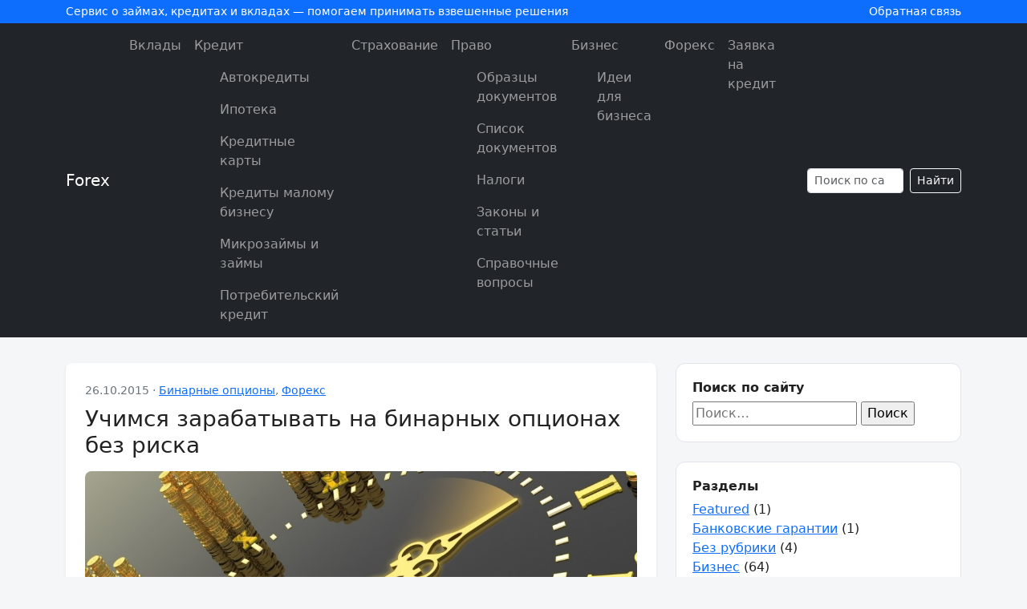

--- FILE ---
content_type: text/html; charset=UTF-8
request_url: https://pfgfx.ru/foreks/kak-zarabotat-na-binarnyx-opcionax-bez-riska.html
body_size: 13533
content:
<!doctype html>
<html lang="ru-RU">
<head>
    <meta charset="UTF-8">
    <meta name="viewport" content="width=device-width, initial-scale=1">
    <meta name='robots' content='index, follow, max-image-preview:large, max-snippet:-1, max-video-preview:-1' />
	<style>img:is([sizes="auto" i], [sizes^="auto," i]) { contain-intrinsic-size: 3000px 1500px }</style>
	
	<!-- This site is optimized with the Yoast SEO plugin v26.3 - https://yoast.com/wordpress/plugins/seo/ -->
	<title>Как заработать на бинарных опционах без риска</title>
	<meta name="description" content="Как заработать на бинарных опционах без риска - все, что необходимо знать по этому вопросу и рекомендации от специалистов." />
	<link rel="canonical" href="https://pfgfx.ru/foreks/kak-zarabotat-na-binarnyx-opcionax-bez-riska.html" />
	<meta property="og:locale" content="ru_RU" />
	<meta property="og:type" content="article" />
	<meta property="og:title" content="Как заработать на бинарных опционах без риска" />
	<meta property="og:description" content="Как заработать на бинарных опционах без риска - все, что необходимо знать по этому вопросу и рекомендации от специалистов." />
	<meta property="og:url" content="https://pfgfx.ru/foreks/kak-zarabotat-na-binarnyx-opcionax-bez-riska.html" />
	<meta property="og:site_name" content="Forex" />
	<meta property="article:published_time" content="2015-10-25T22:25:02+00:00" />
	<meta property="article:modified_time" content="2015-10-25T22:34:30+00:00" />
	<meta property="og:image" content="https://pfgfx.ru/wp-content/uploads/2015/10/evropeiskii-option.jpg" />
	<meta property="og:image:width" content="1280" />
	<meta property="og:image:height" content="800" />
	<meta property="og:image:type" content="image/jpeg" />
	<meta name="author" content="Мария" />
	<meta name="twitter:card" content="summary_large_image" />
	<script type="application/ld+json" class="yoast-schema-graph">{"@context":"https://schema.org","@graph":[{"@type":"WebPage","@id":"https://pfgfx.ru/foreks/kak-zarabotat-na-binarnyx-opcionax-bez-riska.html","url":"https://pfgfx.ru/foreks/kak-zarabotat-na-binarnyx-opcionax-bez-riska.html","name":"Как заработать на бинарных опционах без риска","isPartOf":{"@id":"https://pfgfx.ru/#website"},"primaryImageOfPage":{"@id":"https://pfgfx.ru/foreks/kak-zarabotat-na-binarnyx-opcionax-bez-riska.html#primaryimage"},"image":{"@id":"https://pfgfx.ru/foreks/kak-zarabotat-na-binarnyx-opcionax-bez-riska.html#primaryimage"},"thumbnailUrl":"https://pfgfx.ru/wp-content/uploads/2015/10/evropeiskii-option.jpg","datePublished":"2015-10-25T22:25:02+00:00","dateModified":"2015-10-25T22:34:30+00:00","author":{"@id":"https://pfgfx.ru/#/schema/person/e89e176f93686ffeb112f20293699126"},"description":"Как заработать на бинарных опционах без риска - все, что необходимо знать по этому вопросу и рекомендации от специалистов.","breadcrumb":{"@id":"https://pfgfx.ru/foreks/kak-zarabotat-na-binarnyx-opcionax-bez-riska.html#breadcrumb"},"inLanguage":"ru-RU","potentialAction":[{"@type":"ReadAction","target":["https://pfgfx.ru/foreks/kak-zarabotat-na-binarnyx-opcionax-bez-riska.html"]}]},{"@type":"ImageObject","inLanguage":"ru-RU","@id":"https://pfgfx.ru/foreks/kak-zarabotat-na-binarnyx-opcionax-bez-riska.html#primaryimage","url":"https://pfgfx.ru/wp-content/uploads/2015/10/evropeiskii-option.jpg","contentUrl":"https://pfgfx.ru/wp-content/uploads/2015/10/evropeiskii-option.jpg","width":1280,"height":800},{"@type":"BreadcrumbList","@id":"https://pfgfx.ru/foreks/kak-zarabotat-na-binarnyx-opcionax-bez-riska.html#breadcrumb","itemListElement":[{"@type":"ListItem","position":1,"name":"Главная страница","item":"https://pfgfx.ru/"},{"@type":"ListItem","position":2,"name":"Учимся зарабатывать на бинарных опционах без риска"}]},{"@type":"WebSite","@id":"https://pfgfx.ru/#website","url":"https://pfgfx.ru/","name":"Forex","description":"Ещё один сайт на WordPress","potentialAction":[{"@type":"SearchAction","target":{"@type":"EntryPoint","urlTemplate":"https://pfgfx.ru/?s={search_term_string}"},"query-input":{"@type":"PropertyValueSpecification","valueRequired":true,"valueName":"search_term_string"}}],"inLanguage":"ru-RU"},{"@type":"Person","@id":"https://pfgfx.ru/#/schema/person/e89e176f93686ffeb112f20293699126","name":"Мария","image":{"@type":"ImageObject","inLanguage":"ru-RU","@id":"https://pfgfx.ru/#/schema/person/image/","url":"https://secure.gravatar.com/avatar/03666ed08cb2e9d0d7467ad4e752d95285bb4351721501db130be43292dae81b?s=96&d=mm&r=g","contentUrl":"https://secure.gravatar.com/avatar/03666ed08cb2e9d0d7467ad4e752d95285bb4351721501db130be43292dae81b?s=96&d=mm&r=g","caption":"Мария"}}]}</script>
	<!-- / Yoast SEO plugin. -->


<link rel='stylesheet' id='wp-block-library-css' href='https://pfgfx.ru/wp-includes/css/dist/block-library/style.min.css?ver=6.8.3' media='all' />
<style id='classic-theme-styles-inline-css'>
/*! This file is auto-generated */
.wp-block-button__link{color:#fff;background-color:#32373c;border-radius:9999px;box-shadow:none;text-decoration:none;padding:calc(.667em + 2px) calc(1.333em + 2px);font-size:1.125em}.wp-block-file__button{background:#32373c;color:#fff;text-decoration:none}
</style>
<style id='global-styles-inline-css'>
:root{--wp--preset--aspect-ratio--square: 1;--wp--preset--aspect-ratio--4-3: 4/3;--wp--preset--aspect-ratio--3-4: 3/4;--wp--preset--aspect-ratio--3-2: 3/2;--wp--preset--aspect-ratio--2-3: 2/3;--wp--preset--aspect-ratio--16-9: 16/9;--wp--preset--aspect-ratio--9-16: 9/16;--wp--preset--color--black: #000000;--wp--preset--color--cyan-bluish-gray: #abb8c3;--wp--preset--color--white: #ffffff;--wp--preset--color--pale-pink: #f78da7;--wp--preset--color--vivid-red: #cf2e2e;--wp--preset--color--luminous-vivid-orange: #ff6900;--wp--preset--color--luminous-vivid-amber: #fcb900;--wp--preset--color--light-green-cyan: #7bdcb5;--wp--preset--color--vivid-green-cyan: #00d084;--wp--preset--color--pale-cyan-blue: #8ed1fc;--wp--preset--color--vivid-cyan-blue: #0693e3;--wp--preset--color--vivid-purple: #9b51e0;--wp--preset--gradient--vivid-cyan-blue-to-vivid-purple: linear-gradient(135deg,rgba(6,147,227,1) 0%,rgb(155,81,224) 100%);--wp--preset--gradient--light-green-cyan-to-vivid-green-cyan: linear-gradient(135deg,rgb(122,220,180) 0%,rgb(0,208,130) 100%);--wp--preset--gradient--luminous-vivid-amber-to-luminous-vivid-orange: linear-gradient(135deg,rgba(252,185,0,1) 0%,rgba(255,105,0,1) 100%);--wp--preset--gradient--luminous-vivid-orange-to-vivid-red: linear-gradient(135deg,rgba(255,105,0,1) 0%,rgb(207,46,46) 100%);--wp--preset--gradient--very-light-gray-to-cyan-bluish-gray: linear-gradient(135deg,rgb(238,238,238) 0%,rgb(169,184,195) 100%);--wp--preset--gradient--cool-to-warm-spectrum: linear-gradient(135deg,rgb(74,234,220) 0%,rgb(151,120,209) 20%,rgb(207,42,186) 40%,rgb(238,44,130) 60%,rgb(251,105,98) 80%,rgb(254,248,76) 100%);--wp--preset--gradient--blush-light-purple: linear-gradient(135deg,rgb(255,206,236) 0%,rgb(152,150,240) 100%);--wp--preset--gradient--blush-bordeaux: linear-gradient(135deg,rgb(254,205,165) 0%,rgb(254,45,45) 50%,rgb(107,0,62) 100%);--wp--preset--gradient--luminous-dusk: linear-gradient(135deg,rgb(255,203,112) 0%,rgb(199,81,192) 50%,rgb(65,88,208) 100%);--wp--preset--gradient--pale-ocean: linear-gradient(135deg,rgb(255,245,203) 0%,rgb(182,227,212) 50%,rgb(51,167,181) 100%);--wp--preset--gradient--electric-grass: linear-gradient(135deg,rgb(202,248,128) 0%,rgb(113,206,126) 100%);--wp--preset--gradient--midnight: linear-gradient(135deg,rgb(2,3,129) 0%,rgb(40,116,252) 100%);--wp--preset--font-size--small: 13px;--wp--preset--font-size--medium: 20px;--wp--preset--font-size--large: 36px;--wp--preset--font-size--x-large: 42px;--wp--preset--spacing--20: 0.44rem;--wp--preset--spacing--30: 0.67rem;--wp--preset--spacing--40: 1rem;--wp--preset--spacing--50: 1.5rem;--wp--preset--spacing--60: 2.25rem;--wp--preset--spacing--70: 3.38rem;--wp--preset--spacing--80: 5.06rem;--wp--preset--shadow--natural: 6px 6px 9px rgba(0, 0, 0, 0.2);--wp--preset--shadow--deep: 12px 12px 50px rgba(0, 0, 0, 0.4);--wp--preset--shadow--sharp: 6px 6px 0px rgba(0, 0, 0, 0.2);--wp--preset--shadow--outlined: 6px 6px 0px -3px rgba(255, 255, 255, 1), 6px 6px rgba(0, 0, 0, 1);--wp--preset--shadow--crisp: 6px 6px 0px rgba(0, 0, 0, 1);}:where(.is-layout-flex){gap: 0.5em;}:where(.is-layout-grid){gap: 0.5em;}body .is-layout-flex{display: flex;}.is-layout-flex{flex-wrap: wrap;align-items: center;}.is-layout-flex > :is(*, div){margin: 0;}body .is-layout-grid{display: grid;}.is-layout-grid > :is(*, div){margin: 0;}:where(.wp-block-columns.is-layout-flex){gap: 2em;}:where(.wp-block-columns.is-layout-grid){gap: 2em;}:where(.wp-block-post-template.is-layout-flex){gap: 1.25em;}:where(.wp-block-post-template.is-layout-grid){gap: 1.25em;}.has-black-color{color: var(--wp--preset--color--black) !important;}.has-cyan-bluish-gray-color{color: var(--wp--preset--color--cyan-bluish-gray) !important;}.has-white-color{color: var(--wp--preset--color--white) !important;}.has-pale-pink-color{color: var(--wp--preset--color--pale-pink) !important;}.has-vivid-red-color{color: var(--wp--preset--color--vivid-red) !important;}.has-luminous-vivid-orange-color{color: var(--wp--preset--color--luminous-vivid-orange) !important;}.has-luminous-vivid-amber-color{color: var(--wp--preset--color--luminous-vivid-amber) !important;}.has-light-green-cyan-color{color: var(--wp--preset--color--light-green-cyan) !important;}.has-vivid-green-cyan-color{color: var(--wp--preset--color--vivid-green-cyan) !important;}.has-pale-cyan-blue-color{color: var(--wp--preset--color--pale-cyan-blue) !important;}.has-vivid-cyan-blue-color{color: var(--wp--preset--color--vivid-cyan-blue) !important;}.has-vivid-purple-color{color: var(--wp--preset--color--vivid-purple) !important;}.has-black-background-color{background-color: var(--wp--preset--color--black) !important;}.has-cyan-bluish-gray-background-color{background-color: var(--wp--preset--color--cyan-bluish-gray) !important;}.has-white-background-color{background-color: var(--wp--preset--color--white) !important;}.has-pale-pink-background-color{background-color: var(--wp--preset--color--pale-pink) !important;}.has-vivid-red-background-color{background-color: var(--wp--preset--color--vivid-red) !important;}.has-luminous-vivid-orange-background-color{background-color: var(--wp--preset--color--luminous-vivid-orange) !important;}.has-luminous-vivid-amber-background-color{background-color: var(--wp--preset--color--luminous-vivid-amber) !important;}.has-light-green-cyan-background-color{background-color: var(--wp--preset--color--light-green-cyan) !important;}.has-vivid-green-cyan-background-color{background-color: var(--wp--preset--color--vivid-green-cyan) !important;}.has-pale-cyan-blue-background-color{background-color: var(--wp--preset--color--pale-cyan-blue) !important;}.has-vivid-cyan-blue-background-color{background-color: var(--wp--preset--color--vivid-cyan-blue) !important;}.has-vivid-purple-background-color{background-color: var(--wp--preset--color--vivid-purple) !important;}.has-black-border-color{border-color: var(--wp--preset--color--black) !important;}.has-cyan-bluish-gray-border-color{border-color: var(--wp--preset--color--cyan-bluish-gray) !important;}.has-white-border-color{border-color: var(--wp--preset--color--white) !important;}.has-pale-pink-border-color{border-color: var(--wp--preset--color--pale-pink) !important;}.has-vivid-red-border-color{border-color: var(--wp--preset--color--vivid-red) !important;}.has-luminous-vivid-orange-border-color{border-color: var(--wp--preset--color--luminous-vivid-orange) !important;}.has-luminous-vivid-amber-border-color{border-color: var(--wp--preset--color--luminous-vivid-amber) !important;}.has-light-green-cyan-border-color{border-color: var(--wp--preset--color--light-green-cyan) !important;}.has-vivid-green-cyan-border-color{border-color: var(--wp--preset--color--vivid-green-cyan) !important;}.has-pale-cyan-blue-border-color{border-color: var(--wp--preset--color--pale-cyan-blue) !important;}.has-vivid-cyan-blue-border-color{border-color: var(--wp--preset--color--vivid-cyan-blue) !important;}.has-vivid-purple-border-color{border-color: var(--wp--preset--color--vivid-purple) !important;}.has-vivid-cyan-blue-to-vivid-purple-gradient-background{background: var(--wp--preset--gradient--vivid-cyan-blue-to-vivid-purple) !important;}.has-light-green-cyan-to-vivid-green-cyan-gradient-background{background: var(--wp--preset--gradient--light-green-cyan-to-vivid-green-cyan) !important;}.has-luminous-vivid-amber-to-luminous-vivid-orange-gradient-background{background: var(--wp--preset--gradient--luminous-vivid-amber-to-luminous-vivid-orange) !important;}.has-luminous-vivid-orange-to-vivid-red-gradient-background{background: var(--wp--preset--gradient--luminous-vivid-orange-to-vivid-red) !important;}.has-very-light-gray-to-cyan-bluish-gray-gradient-background{background: var(--wp--preset--gradient--very-light-gray-to-cyan-bluish-gray) !important;}.has-cool-to-warm-spectrum-gradient-background{background: var(--wp--preset--gradient--cool-to-warm-spectrum) !important;}.has-blush-light-purple-gradient-background{background: var(--wp--preset--gradient--blush-light-purple) !important;}.has-blush-bordeaux-gradient-background{background: var(--wp--preset--gradient--blush-bordeaux) !important;}.has-luminous-dusk-gradient-background{background: var(--wp--preset--gradient--luminous-dusk) !important;}.has-pale-ocean-gradient-background{background: var(--wp--preset--gradient--pale-ocean) !important;}.has-electric-grass-gradient-background{background: var(--wp--preset--gradient--electric-grass) !important;}.has-midnight-gradient-background{background: var(--wp--preset--gradient--midnight) !important;}.has-small-font-size{font-size: var(--wp--preset--font-size--small) !important;}.has-medium-font-size{font-size: var(--wp--preset--font-size--medium) !important;}.has-large-font-size{font-size: var(--wp--preset--font-size--large) !important;}.has-x-large-font-size{font-size: var(--wp--preset--font-size--x-large) !important;}
:where(.wp-block-post-template.is-layout-flex){gap: 1.25em;}:where(.wp-block-post-template.is-layout-grid){gap: 1.25em;}
:where(.wp-block-columns.is-layout-flex){gap: 2em;}:where(.wp-block-columns.is-layout-grid){gap: 2em;}
:root :where(.wp-block-pullquote){font-size: 1.5em;line-height: 1.6;}
</style>
<link rel='stylesheet' id='contact-form-7-css' href='https://pfgfx.ru/wp-content/plugins/contact-form-7/includes/css/styles.css?ver=6.1.3' media='all' />
<link rel='stylesheet' id='toc-screen-css' href='https://pfgfx.ru/wp-content/plugins/table-of-contents-plus/screen.min.css?ver=2411.1' media='all' />
<style id='toc-screen-inline-css'>
div#toc_container {background: #efefef;border: 1px solid #efefef;width: 100%;}div#toc_container ul li {font-size: 100%;}
</style>
<link rel='stylesheet' id='wp-postratings-css' href='https://pfgfx.ru/wp-content/plugins/wp-postratings/css/postratings-css.css?ver=1.91.2' media='all' />
<link rel='stylesheet' id='bootstrap-css' href='https://cdn.jsdelivr.net/npm/bootstrap@5.3.3/dist/css/bootstrap.min.css?ver=5.3.3' media='all' />
<link rel='stylesheet' id='finloan-style-css' href='https://pfgfx.ru/wp-content/themes/finloan-bootstrap/style.css?ver=1.0.0' media='all' />
<link rel='stylesheet' id='tw-recent-posts-widget-css' href='http://pfgfx.ru/wp-content/plugins/tw-recent-posts-widget/tw-recent-posts-widget.css?ver=1.0.5' media='screen' />
<script src="https://pfgfx.ru/wp-includes/js/jquery/jquery.min.js?ver=3.7.1" id="jquery-core-js"></script>
<script id="jquery-js-after">
jQuery(document).ready(function() {
	jQuery(".3b1290165b2bb097c56bdc747d0c57fd").click(function() {
		jQuery.post(
			"https://pfgfx.ru/wp-admin/admin-ajax.php", {
				"action": "quick_adsense_onpost_ad_click",
				"quick_adsense_onpost_ad_index": jQuery(this).attr("data-index"),
				"quick_adsense_nonce": "c5f2547129",
			}, function(response) { }
		);
	});
});
</script>
<script src="https://pfgfx.ru/wp-content/plugins/wp-hide-post/public/js/wp-hide-post-public.js?ver=2.0.10" id="wp-hide-post-js"></script>
<!-- Yandex.Metrika counter -->
<script type="text/javascript" >
    (function (d, w, c) {
        (w[c] = w[c] || []).push(function() {
            try {
                w.yaCounter33771804 = new Ya.Metrika({
                    id:33771804,
                    clickmap:true,
                    trackLinks:true,
                    accurateTrackBounce:true,
                    webvisor:true,
                    trackHash:true
                });
            } catch(e) { }
        });

        var n = d.getElementsByTagName("script")[0],
            s = d.createElement("script"),
            f = function () { n.parentNode.insertBefore(s, n); };
        s.type = "text/javascript";
        s.async = true;
        s.src = "https://mc.yandex.ru/metrika/watch.js";

        if (w.opera == "[object Opera]") {
            d.addEventListener("DOMContentLoaded", f, false);
        } else { f(); }
    })(document, window, "yandex_metrika_callbacks");
</script>
<noscript><div><img src="https://mc.yandex.ru/watch/33771804" style="position:absolute; left:-9999px;" alt="" /></div></noscript>
<!-- /Yandex.Metrika counter --><style type="text/css">.broken_link, a.broken_link {
	text-decoration: line-through;
}</style></head>
<body class="wp-singular post-template-default single single-post postid-363 single-format-standard wp-theme-finloan-bootstrap">

<header class="site-header">
    <div class="site-header-top">
        <div class="container d-flex justify-content-between align-items-center">
            <div>
                Сервис о займах, кредитах и вкладах — помогаем принимать взвешенные решения
            </div>
            <div class="d-none d-md-block">
                <a href="https://pfgfx.ru/contact">Обратная связь</a>
            </div>
        </div>
    </div>

    <nav class="navbar navbar-expand-lg navbar-dark bg-dark">
        <div class="container">
                            <a class="navbar-brand" href="https://pfgfx.ru/">
                    Forex                </a>
            
            <button class="navbar-toggler" type="button" data-bs-toggle="collapse" data-bs-target="#mainNavbar" aria-controls="mainNavbar" aria-expanded="false" aria-label="Toggle navigation">
                <span class="navbar-toggler-icon"></span>
            </button>

            <div class="collapse navbar-collapse" id="mainNavbar">
                <ul id="menu-main-menu" class="navbar-nav ms-auto mb-2 mb-lg-0"><li class="menu-item menu-item-type-taxonomy menu-item-object-category nav-item"><a class="nav-link"  href="https://pfgfx.ru/vklady">Вклады</a></li><li class="menu-item menu-item-type-taxonomy menu-item-object-category menu-item-has-children nav-item"><a class="nav-link"  href="https://pfgfx.ru/kredit">Кредит</a>
<ul class="sub-menu">
<li class="menu-item menu-item-type-taxonomy menu-item-object-category nav-item"><a class="nav-link"  href="https://pfgfx.ru/kredit/avtokredity">Автокредиты</a></li><li class="menu-item menu-item-type-taxonomy menu-item-object-category nav-item"><a class="nav-link"  href="https://pfgfx.ru/kredit/ipoteka">Ипотека</a></li><li class="menu-item menu-item-type-taxonomy menu-item-object-category nav-item"><a class="nav-link"  href="https://pfgfx.ru/kredit/kreditnye-karty">Кредитные карты</a></li><li class="menu-item menu-item-type-taxonomy menu-item-object-category nav-item"><a class="nav-link"  href="https://pfgfx.ru/kredit/kredity-malomu-biznesu">Кредиты малому бизнесу</a></li><li class="menu-item menu-item-type-taxonomy menu-item-object-category nav-item"><a class="nav-link"  href="https://pfgfx.ru/kredit/mikrozajmy-i-zajmy">Микрозаймы и займы</a></li><li class="menu-item menu-item-type-taxonomy menu-item-object-category nav-item"><a class="nav-link"  href="https://pfgfx.ru/kredit/potrebitelskij-kredit">Потребительский кредит</a></li></ul>
</li><li class="menu-item menu-item-type-taxonomy menu-item-object-category nav-item"><a class="nav-link"  href="https://pfgfx.ru/straxovanie">Страхование</a></li><li class="menu-item menu-item-type-taxonomy menu-item-object-category menu-item-has-children nav-item"><a class="nav-link"  href="https://pfgfx.ru/pravo">Право</a>
<ul class="sub-menu">
<li class="menu-item menu-item-type-taxonomy menu-item-object-category nav-item"><a class="nav-link"  href="https://pfgfx.ru/pravo/obrazcy-dokumentov">Образцы документов</a></li><li class="menu-item menu-item-type-taxonomy menu-item-object-category nav-item"><a class="nav-link"  href="https://pfgfx.ru/pravo/spisok-dokumentov">Список документов</a></li><li class="menu-item menu-item-type-taxonomy menu-item-object-category nav-item"><a class="nav-link"  href="https://pfgfx.ru/pravo/nalogi">Налоги</a></li><li class="menu-item menu-item-type-taxonomy menu-item-object-category nav-item"><a class="nav-link"  href="https://pfgfx.ru/pravo/zakony-i-stati">Законы и статьи</a></li><li class="menu-item menu-item-type-taxonomy menu-item-object-category nav-item"><a class="nav-link"  href="https://pfgfx.ru/pravo/spravochnye-voprosy">Справочные вопросы</a></li></ul>
</li><li class="menu-item menu-item-type-taxonomy menu-item-object-category menu-item-has-children nav-item"><a class="nav-link"  href="https://pfgfx.ru/biznes">Бизнес</a>
<ul class="sub-menu">
<li class="menu-item menu-item-type-taxonomy menu-item-object-category nav-item"><a class="nav-link"  href="https://pfgfx.ru/biznes/idei-dlya-biznesa">Идеи для бизнеса</a></li></ul>
</li><li class="menu-item menu-item-type-taxonomy menu-item-object-category current-post-ancestor current-menu-parent current-post-parent nav-item"><a class="nav-link"  href="https://pfgfx.ru/foreks">Форекс</a></li><li class="menu-item menu-item-type-post_type menu-item-object-page nav-item"><a class="nav-link"  href="https://pfgfx.ru/zayavka-na-kredit-za-5-minut">Заявка на кредит</a></li></ul>
                <form class="d-flex ms-lg-3 mt-3 mt-lg-0" role="search" method="get" action="https://pfgfx.ru/">
                    <input class="form-control form-control-sm me-2" type="search" name="s" placeholder="Поиск по сайту" value="">
                    <button class="btn btn-sm btn-outline-light" type="submit">Найти</button>
                </form>
            </div>
        </div>
    </nav>
</header>

<main class="main-content">
    <div class="container">
        <div class="row g-4">
            <div class="col-lg-8">
                                        <article id="post-363" class="bg-white rounded-3 p-4 shadow-sm post-363 post type-post status-publish format-standard has-post-thumbnail hentry category-binarnye-opciony category-foreks tag-binarnye-opciony">
                            <header class="mb-3">
                                <div class="entry-meta mb-2">
                                    26.10.2015                                    &middot;
                                    <a href="https://pfgfx.ru/foreks/binarnye-opciony" rel="category tag">Бинарные опционы</a>, <a href="https://pfgfx.ru/foreks" rel="category tag">Форекс</a>                                </div>
                                <h1 class="h3 mb-3">Учимся зарабатывать на бинарных опционах без риска</h1>
                                                                    <div class="mb-3">
                                        <img width="1024" height="640" src="https://pfgfx.ru/wp-content/uploads/2015/10/evropeiskii-option-1024x640.jpg" class="img-fluid rounded-3 wp-post-image" alt="" decoding="async" fetchpriority="high" />                                    </div>
                                                            </header>

                            <div class="entry-content">
                                <p>Заработать на площадках бинарных опционов большие деньги сможет абсолютно любой. Но в тоже время, не правильно заключив сделку, можно проиграть все. У трейдеров бывают стремительные взлеты и скорые падения. Связано это с изменениями цен активов, поэтому прибыль зачастую серьезно варьируется. Доходы то увеличиваются, то уменьшаются, но, как и везде все риски можно застраховать.</p>
<p>В мире трейдеров страхование называется хеджированием риска. <strong>Начать торговлю лучше всего после тщательного анализирования активного рынка и при оправдании логических поводов для заключения сделок на опционе.</strong> Основным правилом в подобных сделках является оправданная и взвешенная сделка по тем активам, по которым можно произвести прогноз и сделать оценку. Поскольку убыток трейдер несет мгновенно, стоит лишь измениться направлению рынка.</p>
<p><strong>Зарабатывать на опционах гораздо легче, чем на Форексе.</strong> Здесь можно сразу произвести прогноз по собственным потерям. Кроме того риски можно с легкость диверсифицировать — заключить несколько сделок по одному доллару, вместо того, чтобы открыть одну и прогореть.</p>
<p>Практически каждый брокер прекрасно знает о возможных потерях, поэтому он руководствуется тем, что выбирает стабильную площадку и снижает риски убытков за счет вложения на потерю средств. Брокер, предоставляющий возможность досрочного закрытия сделок, позволит оперативно расторгнуть сделку с убытком. Фактически можно исключить большие потери.</p>
<p><strong>По статистике примерно 30% сделок закрываются убытками.</strong> Но если внести 30% под депозит на возможные потери, то можно с легкостью производить контроль убытков.</p>
<h2>Бинарные опционы — развод для лохов (мнение специалистов)</h2>
<p>Примерно 90% начинающих трейдеров, которые проиграли, считают, что их обманули. Связано это с тем, что, абсолютно не зная, с чем они имеют дело, игроки делают ставки. Однако это не казино и здесь нужно прогнозировать, а не угадывать и надеяться на фортуну.</p>
<p>Начинать следует с изучения литературы. Большинство профессиональных трейдеров (остальные 10%), вначале тратят месяцы на изучение подводных камней бинарных опционов, а только затем практикуются на демо-счете. Эксперты говорят, что этот вид заработка напрямую зависит от знаний трейдера.</p>
<p>Если начать открытие сделок сразу же без минимальных базовых знаний, то трейдер обожжется. Существуют и так называемые Турбо-опционы, но, как известно на них невероятно сложно прогнозировать, поскольку сделки моментальные. Также известен метод Мартингейла, но и он по оценкам специалистов в 95% случаев подводит и можно по 20 раз подряд закрыть сделку, оставшись в убытке. По этой стратегии необходимо зарезервировать солидную сумму на потери, однако и здесь нет гарантии, что удастся выйти в плюс.</p>
<p>Кроме того, необходимо соблюдать мини-менеджмент, где важным правилом считается не заключать торги свыше 1-5% от активного депозита. На самом деле ничего сложного в этом виде торгов нет, просто в большинстве случаев начинающие игроки не желают изучать литературу, смотреть вебинары и практиковаться на демо-счете.</p>
<p>Стоит отметить, что бонусов в опционах нет, и чтобы получить тот бонус, который предлагает брокер, порой, приходится произвести высокую прибыль, чтобы вывести минимальную сумму.</p>

<div style="font-size: 0px; height: 0px; line-height: 0px; margin: 0; padding: 0; clear: both;"></div>                            </div>

                            <footer class="mt-4">
                                <div class="d-flex flex-wrap align-items-center justify-content-between small text-muted">
                                    <div>
                                        Метки:
                                        <a href="https://pfgfx.ru/tag/binarnye-opciony" rel="tag">бинарные опционы</a>                                     </div>
                                    <div>
                                        Обновлено: 26.10.2015                                    </div>
                                </div>
                            </footer>
                        </article>

                        <div class="mt-4">
                            
	<nav class="navigation post-navigation" aria-label="Записи">
		<h2 class="screen-reader-text">Навигация по записям</h2>
		<div class="nav-links"><div class="nav-previous"><a href="https://pfgfx.ru/straxovanie/chto-delat-esli-straxovaya-kompaniya-malo-vyplatila-po-osago.html" rel="prev">&laquo; Что делать, если страховая компания мало выплатила по Осаго?</a></div><div class="nav-next"><a href="https://pfgfx.ru/pravo/bankrotstvo-fizicheskix-lic.html" rel="next">Как объявить о банкротстве физических лиц с 1 октября 2015 года? &raquo;</a></div></div>
	</nav>                        </div>

                        <div class="mt-4 bg-white rounded-3 p-4 shadow-sm">
<!-- You can start editing here. -->


			<!-- If comments are open, but there are no comments. -->

	
	<div id="respond" class="comment-respond">
		<h3 id="reply-title" class="comment-reply-title">Добавить комментарий <small><a rel="nofollow" id="cancel-comment-reply-link" href="/foreks/kak-zarabotat-na-binarnyx-opcionax-bez-riska.html#respond" style="display:none;">Отменить ответ</a></small></h3><form action="https://pfgfx.ru/wp-comments-post.php" method="post" id="commentform" class="comment-form"><p class="comment-notes"><span id="email-notes">Ваш адрес email не будет опубликован.</span> <span class="required-field-message">Обязательные поля помечены <span class="required">*</span></span></p><p class="comment-form-comment"><label for="comment">Комментарий <span class="required">*</span></label> <textarea id="comment" name="comment" cols="45" rows="8" maxlength="65525" required></textarea></p><p class="comment-form-author"><label for="author">Имя <span class="required">*</span></label> <input id="author" name="author" type="text" value="" size="30" maxlength="245" autocomplete="name" required /></p>
<p class="comment-form-email"><label for="email">Email <span class="required">*</span></label> <input id="email" name="email" type="email" value="" size="30" maxlength="100" aria-describedby="email-notes" autocomplete="email" required /></p>
<p class="comment-form-url"><label for="url">Сайт</label> <input id="url" name="url" type="url" value="" size="30" maxlength="200" autocomplete="url" /></p>
<p class="comment-form-cookies-consent"><input id="wp-comment-cookies-consent" name="wp-comment-cookies-consent" type="checkbox" value="yes" /> <label for="wp-comment-cookies-consent">Сохранить моё имя, email и адрес сайта в этом браузере для последующих моих комментариев.</label></p>
<p class="form-submit"><input name="submit" type="submit" id="submit" class="submit" value="Отправить комментарий" /> <input type='hidden' name='comment_post_ID' value='363' id='comment_post_ID' />
<input type='hidden' name='comment_parent' id='comment_parent' value='0' />
</p></form>	</div><!-- #respond -->
	</div>            </div>

            <div class="col-lg-4">
                
<aside class="site-sidebar">
            <div class="widget mb-4">
            <h5 class="widget-title">Поиск по сайту</h5>
            <form role="search" method="get" class="search-form" action="https://pfgfx.ru/">
				<label>
					<span class="screen-reader-text">Найти:</span>
					<input type="search" class="search-field" placeholder="Поиск&hellip;" value="" name="s" />
				</label>
				<input type="submit" class="search-submit" value="Поиск" />
			</form>        </div>

        <div class="widget mb-4">
            <h5 class="widget-title">Разделы</h5>
            <ul class="list-unstyled mb-0">
                	<li class="cat-item cat-item-2"><a href="https://pfgfx.ru/featured">Featured</a> (1)
</li>
	<li class="cat-item cat-item-21"><a href="https://pfgfx.ru/bankovskie-garantii">Банковские гарантии</a> (1)
</li>
	<li class="cat-item cat-item-1"><a href="https://pfgfx.ru/%d0%b1%d0%b5%d0%b7-%d1%80%d1%83%d0%b1%d1%80%d0%b8%d0%ba%d0%b8">Без рубрики</a> (4)
</li>
	<li class="cat-item cat-item-3"><a href="https://pfgfx.ru/biznes">Бизнес</a> (64)
<ul class='children'>
	<li class="cat-item cat-item-4"><a href="https://pfgfx.ru/biznes/idei-dlya-biznesa">Идеи для бизнеса</a> (14)
</li>
</ul>
</li>
	<li class="cat-item cat-item-463"><a href="https://pfgfx.ru/vzyskanie-zadolzhennosti">Взыскание задолженности</a> (4)
</li>
	<li class="cat-item cat-item-22"><a href="https://pfgfx.ru/vklady">Вклады</a> (62)
</li>
	<li class="cat-item cat-item-466"><a href="https://pfgfx.ru/vozvrat-deneg">Возврат денег</a> (2)
</li>
	<li class="cat-item cat-item-11"><a href="https://pfgfx.ru/kredit">Кредит</a> (272)
<ul class='children'>
	<li class="cat-item cat-item-17"><a href="https://pfgfx.ru/kredit/avtokredity">Автокредиты</a> (29)
</li>
	<li class="cat-item cat-item-13"><a href="https://pfgfx.ru/kredit/ipoteka">Ипотека</a> (49)
</li>
	<li class="cat-item cat-item-20"><a href="https://pfgfx.ru/kredit/kreditnye-karty">Кредитные карты</a> (35)
</li>
	<li class="cat-item cat-item-19"><a href="https://pfgfx.ru/kredit/kredity-malomu-biznesu">Кредиты малому бизнесу</a> (2)
</li>
	<li class="cat-item cat-item-14"><a href="https://pfgfx.ru/kredit/mikrozajmy-i-zajmy">Микрозаймы и займы</a> (47)
</li>
	<li class="cat-item cat-item-12"><a href="https://pfgfx.ru/kredit/potrebitelskij-kredit">Потребительский кредит</a> (30)
</li>
</ul>
</li>
	<li class="cat-item cat-item-15"><a href="https://pfgfx.ru/pravo">Право</a> (806)
<ul class='children'>
	<li class="cat-item cat-item-465"><a href="https://pfgfx.ru/pravo/alimenty">Алименты</a> (3)
</li>
	<li class="cat-item cat-item-461"><a href="https://pfgfx.ru/pravo/zakony-i-stati">Законы и статьи</a> (134)
</li>
	<li class="cat-item cat-item-459"><a href="https://pfgfx.ru/pravo/nalogi">Налоги</a> (93)
</li>
	<li class="cat-item cat-item-16"><a href="https://pfgfx.ru/pravo/obrazcy-dokumentov">Образцы документов</a> (219)
</li>
	<li class="cat-item cat-item-460"><a href="https://pfgfx.ru/pravo/spisok-dokumentov">Список документов</a> (40)
</li>
	<li class="cat-item cat-item-462"><a href="https://pfgfx.ru/pravo/spravochnye-voprosy">Справочные вопросы</a> (251)
</li>
</ul>
</li>
	<li class="cat-item cat-item-18"><a href="https://pfgfx.ru/straxovanie">Страхование</a> (56)
</li>
	<li class="cat-item cat-item-25"><a href="https://pfgfx.ru/foreks">Форекс</a> (12)
<ul class='children'>
	<li class="cat-item cat-item-26"><a href="https://pfgfx.ru/foreks/binarnye-opciony">Бинарные опционы</a> (5)
</li>
</ul>
</li>
            </ul>
        </div>

        <div class="widget mb-4">
            <h5 class="widget-title">Архив</h5>
            <ul class="list-unstyled mb-0">
                	<li><a href='https://pfgfx.ru/2025/07'>Июль 2025</a></li>
	<li><a href='https://pfgfx.ru/2025/03'>Март 2025</a></li>
	<li><a href='https://pfgfx.ru/2024/10'>Октябрь 2024</a></li>
	<li><a href='https://pfgfx.ru/2024/06'>Июнь 2024</a></li>
	<li><a href='https://pfgfx.ru/2024/05'>Май 2024</a></li>
	<li><a href='https://pfgfx.ru/2024/03'>Март 2024</a></li>
            </ul>
        </div>
    </aside>
            </div>
        </div>
    </div>
</main>


<footer class="site-footer mt-auto">
    <div class="container">
        <div class="row gy-4">
            <div class="col-md-4">
                <h5 class="footer-title">О проекте</h5>
                <p>
                    Здесь вы найдёте актуальную информацию о займах, кредитах и банковских вкладах.
                    Мы объясняем сложные финансовые продукты простым языком.
                </p>
            </div>
            <div class="col-md-4">
                <h5 class="footer-title">Разделы</h5>
                <ul class="list-unstyled">
                    <li><a href="https://pfgfx.ru/category/zaymy/">Займы онлайн</a></li>
                    <li><a href="https://pfgfx.ru/category/kredity/">Кредиты в банках</a></li>
                    <li><a href="https://pfgfx.ru/category/vklady/">Банковские вклады</a></li>
                    <li><a href="https://pfgfx.ru/blog/">Все статьи</a></li>
                </ul>
            </div>
            <div class="col-md-4">
                <h5 class="footer-title">Будьте в курсе</h5>
                <p>Подпишитесь на обновления и не пропускайте важные изменения ставок и условий.</p>
                <form class="row g-2">
                    <div class="col-12">
                        <input type="email" class="form-control form-control-sm" placeholder="Ваш e-mail">
                    </div>
                    <div class="col-12">
                        <button class="btn btn-sm btn-primary w-100" type="button">Подписаться</button>
                    </div>
                </form>
            </div>
        </div>

        <div class="site-footer-bottom d-flex flex-column flex-md-row justify-content-between align-items-center mt-3">
            <div>
                &copy; 2026 Forex.
                Все права защищены.
            </div>
            <div class="mt-2 mt-md-0">
                <small>Информация не является публичной офертой и не заменяет консультацию специалиста.</small>
            </div>
        </div>
    </div>
</footer>

<script type="speculationrules">
{"prefetch":[{"source":"document","where":{"and":[{"href_matches":"\/*"},{"not":{"href_matches":["\/wp-*.php","\/wp-admin\/*","\/wp-content\/uploads\/*","\/wp-content\/*","\/wp-content\/plugins\/*","\/wp-content\/themes\/finloan-bootstrap\/*","\/*\\?(.+)"]}},{"not":{"selector_matches":"a[rel~=\"nofollow\"]"}},{"not":{"selector_matches":".no-prefetch, .no-prefetch a"}}]},"eagerness":"conservative"}]}
</script>
<script src="https://pfgfx.ru/wp-includes/js/dist/hooks.min.js?ver=4d63a3d491d11ffd8ac6" id="wp-hooks-js"></script>
<script src="https://pfgfx.ru/wp-includes/js/dist/i18n.min.js?ver=5e580eb46a90c2b997e6" id="wp-i18n-js"></script>
<script id="wp-i18n-js-after">
wp.i18n.setLocaleData( { 'text direction\u0004ltr': [ 'ltr' ] } );
</script>
<script src="https://pfgfx.ru/wp-content/plugins/contact-form-7/includes/swv/js/index.js?ver=6.1.3" id="swv-js"></script>
<script id="contact-form-7-js-translations">
( function( domain, translations ) {
	var localeData = translations.locale_data[ domain ] || translations.locale_data.messages;
	localeData[""].domain = domain;
	wp.i18n.setLocaleData( localeData, domain );
} )( "contact-form-7", {"translation-revision-date":"2025-09-30 08:46:06+0000","generator":"GlotPress\/4.0.3","domain":"messages","locale_data":{"messages":{"":{"domain":"messages","plural-forms":"nplurals=3; plural=(n % 10 == 1 && n % 100 != 11) ? 0 : ((n % 10 >= 2 && n % 10 <= 4 && (n % 100 < 12 || n % 100 > 14)) ? 1 : 2);","lang":"ru"},"This contact form is placed in the wrong place.":["\u042d\u0442\u0430 \u043a\u043e\u043d\u0442\u0430\u043a\u0442\u043d\u0430\u044f \u0444\u043e\u0440\u043c\u0430 \u0440\u0430\u0437\u043c\u0435\u0449\u0435\u043d\u0430 \u0432 \u043d\u0435\u043f\u0440\u0430\u0432\u0438\u043b\u044c\u043d\u043e\u043c \u043c\u0435\u0441\u0442\u0435."],"Error:":["\u041e\u0448\u0438\u0431\u043a\u0430:"]}},"comment":{"reference":"includes\/js\/index.js"}} );
</script>
<script id="contact-form-7-js-before">
var wpcf7 = {
    "api": {
        "root": "https:\/\/pfgfx.ru\/wp-json\/",
        "namespace": "contact-form-7\/v1"
    }
};
</script>
<script src="https://pfgfx.ru/wp-content/plugins/contact-form-7/includes/js/index.js?ver=6.1.3" id="contact-form-7-js"></script>
<script id="toc-front-js-extra">
var tocplus = {"smooth_scroll":"1"};
</script>
<script src="https://pfgfx.ru/wp-content/plugins/table-of-contents-plus/front.min.js?ver=2411.1" id="toc-front-js"></script>
<script id="wp-postratings-js-extra">
var ratingsL10n = {"plugin_url":"https:\/\/pfgfx.ru\/wp-content\/plugins\/wp-postratings","ajax_url":"https:\/\/pfgfx.ru\/wp-admin\/admin-ajax.php","text_wait":"\u041f\u043e\u0436\u0430\u043b\u0443\u0439\u0441\u0442\u0430, \u043d\u0435 \u0433\u043e\u043b\u043e\u0441\u0443\u0439\u0442\u0435 \u0437\u0430 \u043d\u0435\u0441\u043a\u043e\u043b\u044c\u043a\u043e \u0437\u0430\u043f\u0438\u0441\u0435\u0439 \u043e\u0434\u043d\u043e\u0432\u0440\u0435\u043c\u0435\u043d\u043d\u043e.","image":"stars_crystal","image_ext":"gif","max":"5","show_loading":"1","show_fading":"1","custom":"0"};
var ratings_mouseover_image=new Image();ratings_mouseover_image.src="https://pfgfx.ru/wp-content/plugins/wp-postratings/images/stars_crystal/rating_over.gif";;
</script>
<script src="https://pfgfx.ru/wp-content/plugins/wp-postratings/js/postratings-js.js?ver=1.91.2" id="wp-postratings-js"></script>
<script src="https://cdn.jsdelivr.net/npm/bootstrap@5.3.3/dist/js/bootstrap.bundle.min.js?ver=5.3.3" id="bootstrap-bundle-js"></script>
</body>
</html>
